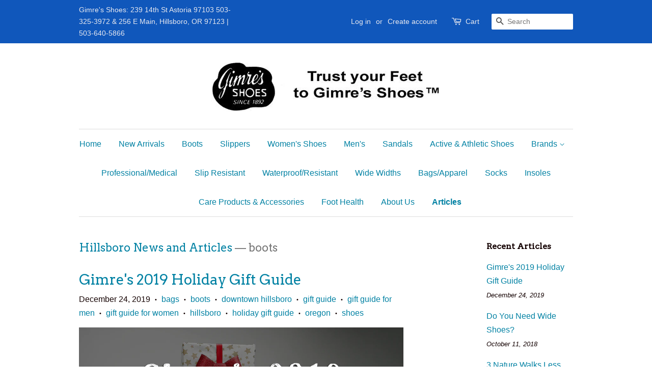

--- FILE ---
content_type: text/html; charset=utf-8
request_url: https://www.gimresshoes.com/blogs/hillsboro-news-and-articles/tagged/boots
body_size: 13622
content:
<!doctype html>
<!--[if lt IE 7]><html class="no-js lt-ie9 lt-ie8 lt-ie7" lang="en"> <![endif]-->
<!--[if IE 7]><html class="no-js lt-ie9 lt-ie8" lang="en"> <![endif]-->
<!--[if IE 8]><html class="no-js lt-ie9" lang="en"> <![endif]-->
<!--[if IE 9 ]><html class="ie9 no-js"> <![endif]-->
<!--[if (gt IE 9)|!(IE)]><!--> <html class="no-js"> <!--<![endif]-->
<head>

  <!-- Basic page needs ================================================== -->
  <meta charset="utf-8">
  <meta http-equiv="X-UA-Compatible" content="IE=edge,chrome=1">

  

  <!-- Title and description ================================================== -->
  <title>
  Hillsboro News and Articles | Gimre&#39;s Shoes in Downtown Hillsboro &ndash; Tagged &quot;boots&quot; &ndash; Gimres Shoes
  </title>

  
  <meta name="description" content="Discover walks, hikes, entertainment, and other information related to Hillsboro, Oregon. Go walking, hiking, eat, drink, shop and learn about taking care of your feet... and yourself!">
  

  <!-- Social meta ================================================== -->
  

  <meta property="og:type" content="website">
  <meta property="og:title" content="Hillsboro News and Articles | Gimre&#39;s Shoes in Downtown Hillsboro">
  <meta property="og:url" content="https://www.gimresshoes.com/blogs/hillsboro-news-and-articles/tagged/boots">



  <meta property="og:description" content="Discover walks, hikes, entertainment, and other information related to Hillsboro, Oregon. Go walking, hiking, eat, drink, shop and learn about taking care of your feet... and yourself!">


<meta property="og:site_name" content="Gimres Shoes">


  <meta name="twitter:card" content="summary">





  <!-- Helpers ================================================== -->
  <link rel="canonical" href="https://www.gimresshoes.com/blogs/hillsboro-news-and-articles/tagged/boots">
  <meta name="viewport" content="width=device-width,initial-scale=1">
  <meta name="theme-color" content="#0081a3">

  <!-- CSS ================================================== -->
  <link href="//www.gimresshoes.com/cdn/shop/t/2/assets/timber.scss.css?v=113257452711927809401696097528" rel="stylesheet" type="text/css" media="all" />
  <link href="//www.gimresshoes.com/cdn/shop/t/2/assets/theme.scss.css?v=152913120363978396921696097528" rel="stylesheet" type="text/css" media="all" />

  

  
    
    
    <link href="//fonts.googleapis.com/css?family=Arvo:400" rel="stylesheet" type="text/css" media="all" />
  



  
  <script>
    window.theme = window.theme || {};
    
    var theme = {
      strings: {
        zoomClose: "Close (Esc)",
        zoomPrev: "Previous (Left arrow key)",
        zoomNext: "Next (Right arrow key)"
      },
      settings: {
        // Adding some settings to allow the editor to update correctly when they are changed
        themeBgImage: false,
        customBgImage: '',
        enableWideLayout: false,
        typeAccentTransform: false,
        typeAccentSpacing: false,
        baseFontSize: '16px',
        headerBaseFontSize: '32px',
        accentFontSize: '16px'
      },
      moneyFormat: "${{amount}}"
    }
  </script>

  <!-- Header hook for plugins ================================================== -->
  <script>window.performance && window.performance.mark && window.performance.mark('shopify.content_for_header.start');</script><meta id="shopify-digital-wallet" name="shopify-digital-wallet" content="/16090245/digital_wallets/dialog">
<meta name="shopify-checkout-api-token" content="9a23d8a3d82dea42f5763e789abfe9ee">
<meta id="in-context-paypal-metadata" data-shop-id="16090245" data-venmo-supported="true" data-environment="production" data-locale="en_US" data-paypal-v4="true" data-currency="USD">
<link rel="alternate" type="application/atom+xml" title="Feed" href="/blogs/hillsboro-news-and-articles/tagged/boots.atom" />
<script async="async" src="/checkouts/internal/preloads.js?locale=en-US"></script>
<script id="shopify-features" type="application/json">{"accessToken":"9a23d8a3d82dea42f5763e789abfe9ee","betas":["rich-media-storefront-analytics"],"domain":"www.gimresshoes.com","predictiveSearch":true,"shopId":16090245,"locale":"en"}</script>
<script>var Shopify = Shopify || {};
Shopify.shop = "gimres-shoes.myshopify.com";
Shopify.locale = "en";
Shopify.currency = {"active":"USD","rate":"1.0"};
Shopify.country = "US";
Shopify.theme = {"name":"minimal","id":133347395,"schema_name":"Minimal","schema_version":"1.0","theme_store_id":380,"role":"main"};
Shopify.theme.handle = "null";
Shopify.theme.style = {"id":null,"handle":null};
Shopify.cdnHost = "www.gimresshoes.com/cdn";
Shopify.routes = Shopify.routes || {};
Shopify.routes.root = "/";</script>
<script type="module">!function(o){(o.Shopify=o.Shopify||{}).modules=!0}(window);</script>
<script>!function(o){function n(){var o=[];function n(){o.push(Array.prototype.slice.apply(arguments))}return n.q=o,n}var t=o.Shopify=o.Shopify||{};t.loadFeatures=n(),t.autoloadFeatures=n()}(window);</script>
<script id="shop-js-analytics" type="application/json">{"pageType":"blog"}</script>
<script defer="defer" async type="module" src="//www.gimresshoes.com/cdn/shopifycloud/shop-js/modules/v2/client.init-shop-cart-sync_BdyHc3Nr.en.esm.js"></script>
<script defer="defer" async type="module" src="//www.gimresshoes.com/cdn/shopifycloud/shop-js/modules/v2/chunk.common_Daul8nwZ.esm.js"></script>
<script type="module">
  await import("//www.gimresshoes.com/cdn/shopifycloud/shop-js/modules/v2/client.init-shop-cart-sync_BdyHc3Nr.en.esm.js");
await import("//www.gimresshoes.com/cdn/shopifycloud/shop-js/modules/v2/chunk.common_Daul8nwZ.esm.js");

  window.Shopify.SignInWithShop?.initShopCartSync?.({"fedCMEnabled":true,"windoidEnabled":true});

</script>
<script id="__st">var __st={"a":16090245,"offset":-28800,"reqid":"c980fd72-fcbc-4acd-a074-3e6b3566cdb5-1768954013","pageurl":"www.gimresshoes.com\/blogs\/hillsboro-news-and-articles\/tagged\/boots","s":"blogs-74858371","u":"973f85f4e829","p":"blog","rtyp":"blog","rid":74858371};</script>
<script>window.ShopifyPaypalV4VisibilityTracking = true;</script>
<script id="captcha-bootstrap">!function(){'use strict';const t='contact',e='account',n='new_comment',o=[[t,t],['blogs',n],['comments',n],[t,'customer']],c=[[e,'customer_login'],[e,'guest_login'],[e,'recover_customer_password'],[e,'create_customer']],r=t=>t.map((([t,e])=>`form[action*='/${t}']:not([data-nocaptcha='true']) input[name='form_type'][value='${e}']`)).join(','),a=t=>()=>t?[...document.querySelectorAll(t)].map((t=>t.form)):[];function s(){const t=[...o],e=r(t);return a(e)}const i='password',u='form_key',d=['recaptcha-v3-token','g-recaptcha-response','h-captcha-response',i],f=()=>{try{return window.sessionStorage}catch{return}},m='__shopify_v',_=t=>t.elements[u];function p(t,e,n=!1){try{const o=window.sessionStorage,c=JSON.parse(o.getItem(e)),{data:r}=function(t){const{data:e,action:n}=t;return t[m]||n?{data:e,action:n}:{data:t,action:n}}(c);for(const[e,n]of Object.entries(r))t.elements[e]&&(t.elements[e].value=n);n&&o.removeItem(e)}catch(o){console.error('form repopulation failed',{error:o})}}const l='form_type',E='cptcha';function T(t){t.dataset[E]=!0}const w=window,h=w.document,L='Shopify',v='ce_forms',y='captcha';let A=!1;((t,e)=>{const n=(g='f06e6c50-85a8-45c8-87d0-21a2b65856fe',I='https://cdn.shopify.com/shopifycloud/storefront-forms-hcaptcha/ce_storefront_forms_captcha_hcaptcha.v1.5.2.iife.js',D={infoText:'Protected by hCaptcha',privacyText:'Privacy',termsText:'Terms'},(t,e,n)=>{const o=w[L][v],c=o.bindForm;if(c)return c(t,g,e,D).then(n);var r;o.q.push([[t,g,e,D],n]),r=I,A||(h.body.append(Object.assign(h.createElement('script'),{id:'captcha-provider',async:!0,src:r})),A=!0)});var g,I,D;w[L]=w[L]||{},w[L][v]=w[L][v]||{},w[L][v].q=[],w[L][y]=w[L][y]||{},w[L][y].protect=function(t,e){n(t,void 0,e),T(t)},Object.freeze(w[L][y]),function(t,e,n,w,h,L){const[v,y,A,g]=function(t,e,n){const i=e?o:[],u=t?c:[],d=[...i,...u],f=r(d),m=r(i),_=r(d.filter((([t,e])=>n.includes(e))));return[a(f),a(m),a(_),s()]}(w,h,L),I=t=>{const e=t.target;return e instanceof HTMLFormElement?e:e&&e.form},D=t=>v().includes(t);t.addEventListener('submit',(t=>{const e=I(t);if(!e)return;const n=D(e)&&!e.dataset.hcaptchaBound&&!e.dataset.recaptchaBound,o=_(e),c=g().includes(e)&&(!o||!o.value);(n||c)&&t.preventDefault(),c&&!n&&(function(t){try{if(!f())return;!function(t){const e=f();if(!e)return;const n=_(t);if(!n)return;const o=n.value;o&&e.removeItem(o)}(t);const e=Array.from(Array(32),(()=>Math.random().toString(36)[2])).join('');!function(t,e){_(t)||t.append(Object.assign(document.createElement('input'),{type:'hidden',name:u})),t.elements[u].value=e}(t,e),function(t,e){const n=f();if(!n)return;const o=[...t.querySelectorAll(`input[type='${i}']`)].map((({name:t})=>t)),c=[...d,...o],r={};for(const[a,s]of new FormData(t).entries())c.includes(a)||(r[a]=s);n.setItem(e,JSON.stringify({[m]:1,action:t.action,data:r}))}(t,e)}catch(e){console.error('failed to persist form',e)}}(e),e.submit())}));const S=(t,e)=>{t&&!t.dataset[E]&&(n(t,e.some((e=>e===t))),T(t))};for(const o of['focusin','change'])t.addEventListener(o,(t=>{const e=I(t);D(e)&&S(e,y())}));const B=e.get('form_key'),M=e.get(l),P=B&&M;t.addEventListener('DOMContentLoaded',(()=>{const t=y();if(P)for(const e of t)e.elements[l].value===M&&p(e,B);[...new Set([...A(),...v().filter((t=>'true'===t.dataset.shopifyCaptcha))])].forEach((e=>S(e,t)))}))}(h,new URLSearchParams(w.location.search),n,t,e,['guest_login'])})(!0,!0)}();</script>
<script integrity="sha256-4kQ18oKyAcykRKYeNunJcIwy7WH5gtpwJnB7kiuLZ1E=" data-source-attribution="shopify.loadfeatures" defer="defer" src="//www.gimresshoes.com/cdn/shopifycloud/storefront/assets/storefront/load_feature-a0a9edcb.js" crossorigin="anonymous"></script>
<script data-source-attribution="shopify.dynamic_checkout.dynamic.init">var Shopify=Shopify||{};Shopify.PaymentButton=Shopify.PaymentButton||{isStorefrontPortableWallets:!0,init:function(){window.Shopify.PaymentButton.init=function(){};var t=document.createElement("script");t.src="https://www.gimresshoes.com/cdn/shopifycloud/portable-wallets/latest/portable-wallets.en.js",t.type="module",document.head.appendChild(t)}};
</script>
<script data-source-attribution="shopify.dynamic_checkout.buyer_consent">
  function portableWalletsHideBuyerConsent(e){var t=document.getElementById("shopify-buyer-consent"),n=document.getElementById("shopify-subscription-policy-button");t&&n&&(t.classList.add("hidden"),t.setAttribute("aria-hidden","true"),n.removeEventListener("click",e))}function portableWalletsShowBuyerConsent(e){var t=document.getElementById("shopify-buyer-consent"),n=document.getElementById("shopify-subscription-policy-button");t&&n&&(t.classList.remove("hidden"),t.removeAttribute("aria-hidden"),n.addEventListener("click",e))}window.Shopify?.PaymentButton&&(window.Shopify.PaymentButton.hideBuyerConsent=portableWalletsHideBuyerConsent,window.Shopify.PaymentButton.showBuyerConsent=portableWalletsShowBuyerConsent);
</script>
<script data-source-attribution="shopify.dynamic_checkout.cart.bootstrap">document.addEventListener("DOMContentLoaded",(function(){function t(){return document.querySelector("shopify-accelerated-checkout-cart, shopify-accelerated-checkout")}if(t())Shopify.PaymentButton.init();else{new MutationObserver((function(e,n){t()&&(Shopify.PaymentButton.init(),n.disconnect())})).observe(document.body,{childList:!0,subtree:!0})}}));
</script>
<link id="shopify-accelerated-checkout-styles" rel="stylesheet" media="screen" href="https://www.gimresshoes.com/cdn/shopifycloud/portable-wallets/latest/accelerated-checkout-backwards-compat.css" crossorigin="anonymous">
<style id="shopify-accelerated-checkout-cart">
        #shopify-buyer-consent {
  margin-top: 1em;
  display: inline-block;
  width: 100%;
}

#shopify-buyer-consent.hidden {
  display: none;
}

#shopify-subscription-policy-button {
  background: none;
  border: none;
  padding: 0;
  text-decoration: underline;
  font-size: inherit;
  cursor: pointer;
}

#shopify-subscription-policy-button::before {
  box-shadow: none;
}

      </style>

<script>window.performance && window.performance.mark && window.performance.mark('shopify.content_for_header.end');</script>

  

<!--[if lt IE 9]>
<script src="//cdnjs.cloudflare.com/ajax/libs/html5shiv/3.7.2/html5shiv.min.js" type="text/javascript"></script>
<link href="//www.gimresshoes.com/cdn/shop/t/2/assets/respond-proxy.html" id="respond-proxy" rel="respond-proxy" />
<link href="//www.gimresshoes.com/search?q=9d03470e263136c327107e9ce85b871d" id="respond-redirect" rel="respond-redirect" />
<script src="//www.gimresshoes.com/search?q=9d03470e263136c327107e9ce85b871d" type="text/javascript"></script>
<![endif]-->


  <script src="//ajax.googleapis.com/ajax/libs/jquery/2.2.3/jquery.min.js" type="text/javascript"></script>

  
  

<meta property="og:image" content="https://cdn.shopify.com/s/files/1/1609/0245/files/home.jpg?height=628&pad_color=ffffff&v=1613153929&width=1200" />
<meta property="og:image:secure_url" content="https://cdn.shopify.com/s/files/1/1609/0245/files/home.jpg?height=628&pad_color=ffffff&v=1613153929&width=1200" />
<meta property="og:image:width" content="1200" />
<meta property="og:image:height" content="628" />
<link href="https://monorail-edge.shopifysvc.com" rel="dns-prefetch">
<script>(function(){if ("sendBeacon" in navigator && "performance" in window) {try {var session_token_from_headers = performance.getEntriesByType('navigation')[0].serverTiming.find(x => x.name == '_s').description;} catch {var session_token_from_headers = undefined;}var session_cookie_matches = document.cookie.match(/_shopify_s=([^;]*)/);var session_token_from_cookie = session_cookie_matches && session_cookie_matches.length === 2 ? session_cookie_matches[1] : "";var session_token = session_token_from_headers || session_token_from_cookie || "";function handle_abandonment_event(e) {var entries = performance.getEntries().filter(function(entry) {return /monorail-edge.shopifysvc.com/.test(entry.name);});if (!window.abandonment_tracked && entries.length === 0) {window.abandonment_tracked = true;var currentMs = Date.now();var navigation_start = performance.timing.navigationStart;var payload = {shop_id: 16090245,url: window.location.href,navigation_start,duration: currentMs - navigation_start,session_token,page_type: "blog"};window.navigator.sendBeacon("https://monorail-edge.shopifysvc.com/v1/produce", JSON.stringify({schema_id: "online_store_buyer_site_abandonment/1.1",payload: payload,metadata: {event_created_at_ms: currentMs,event_sent_at_ms: currentMs}}));}}window.addEventListener('pagehide', handle_abandonment_event);}}());</script>
<script id="web-pixels-manager-setup">(function e(e,d,r,n,o){if(void 0===o&&(o={}),!Boolean(null===(a=null===(i=window.Shopify)||void 0===i?void 0:i.analytics)||void 0===a?void 0:a.replayQueue)){var i,a;window.Shopify=window.Shopify||{};var t=window.Shopify;t.analytics=t.analytics||{};var s=t.analytics;s.replayQueue=[],s.publish=function(e,d,r){return s.replayQueue.push([e,d,r]),!0};try{self.performance.mark("wpm:start")}catch(e){}var l=function(){var e={modern:/Edge?\/(1{2}[4-9]|1[2-9]\d|[2-9]\d{2}|\d{4,})\.\d+(\.\d+|)|Firefox\/(1{2}[4-9]|1[2-9]\d|[2-9]\d{2}|\d{4,})\.\d+(\.\d+|)|Chrom(ium|e)\/(9{2}|\d{3,})\.\d+(\.\d+|)|(Maci|X1{2}).+ Version\/(15\.\d+|(1[6-9]|[2-9]\d|\d{3,})\.\d+)([,.]\d+|)( \(\w+\)|)( Mobile\/\w+|) Safari\/|Chrome.+OPR\/(9{2}|\d{3,})\.\d+\.\d+|(CPU[ +]OS|iPhone[ +]OS|CPU[ +]iPhone|CPU IPhone OS|CPU iPad OS)[ +]+(15[._]\d+|(1[6-9]|[2-9]\d|\d{3,})[._]\d+)([._]\d+|)|Android:?[ /-](13[3-9]|1[4-9]\d|[2-9]\d{2}|\d{4,})(\.\d+|)(\.\d+|)|Android.+Firefox\/(13[5-9]|1[4-9]\d|[2-9]\d{2}|\d{4,})\.\d+(\.\d+|)|Android.+Chrom(ium|e)\/(13[3-9]|1[4-9]\d|[2-9]\d{2}|\d{4,})\.\d+(\.\d+|)|SamsungBrowser\/([2-9]\d|\d{3,})\.\d+/,legacy:/Edge?\/(1[6-9]|[2-9]\d|\d{3,})\.\d+(\.\d+|)|Firefox\/(5[4-9]|[6-9]\d|\d{3,})\.\d+(\.\d+|)|Chrom(ium|e)\/(5[1-9]|[6-9]\d|\d{3,})\.\d+(\.\d+|)([\d.]+$|.*Safari\/(?![\d.]+ Edge\/[\d.]+$))|(Maci|X1{2}).+ Version\/(10\.\d+|(1[1-9]|[2-9]\d|\d{3,})\.\d+)([,.]\d+|)( \(\w+\)|)( Mobile\/\w+|) Safari\/|Chrome.+OPR\/(3[89]|[4-9]\d|\d{3,})\.\d+\.\d+|(CPU[ +]OS|iPhone[ +]OS|CPU[ +]iPhone|CPU IPhone OS|CPU iPad OS)[ +]+(10[._]\d+|(1[1-9]|[2-9]\d|\d{3,})[._]\d+)([._]\d+|)|Android:?[ /-](13[3-9]|1[4-9]\d|[2-9]\d{2}|\d{4,})(\.\d+|)(\.\d+|)|Mobile Safari.+OPR\/([89]\d|\d{3,})\.\d+\.\d+|Android.+Firefox\/(13[5-9]|1[4-9]\d|[2-9]\d{2}|\d{4,})\.\d+(\.\d+|)|Android.+Chrom(ium|e)\/(13[3-9]|1[4-9]\d|[2-9]\d{2}|\d{4,})\.\d+(\.\d+|)|Android.+(UC? ?Browser|UCWEB|U3)[ /]?(15\.([5-9]|\d{2,})|(1[6-9]|[2-9]\d|\d{3,})\.\d+)\.\d+|SamsungBrowser\/(5\.\d+|([6-9]|\d{2,})\.\d+)|Android.+MQ{2}Browser\/(14(\.(9|\d{2,})|)|(1[5-9]|[2-9]\d|\d{3,})(\.\d+|))(\.\d+|)|K[Aa][Ii]OS\/(3\.\d+|([4-9]|\d{2,})\.\d+)(\.\d+|)/},d=e.modern,r=e.legacy,n=navigator.userAgent;return n.match(d)?"modern":n.match(r)?"legacy":"unknown"}(),u="modern"===l?"modern":"legacy",c=(null!=n?n:{modern:"",legacy:""})[u],f=function(e){return[e.baseUrl,"/wpm","/b",e.hashVersion,"modern"===e.buildTarget?"m":"l",".js"].join("")}({baseUrl:d,hashVersion:r,buildTarget:u}),m=function(e){var d=e.version,r=e.bundleTarget,n=e.surface,o=e.pageUrl,i=e.monorailEndpoint;return{emit:function(e){var a=e.status,t=e.errorMsg,s=(new Date).getTime(),l=JSON.stringify({metadata:{event_sent_at_ms:s},events:[{schema_id:"web_pixels_manager_load/3.1",payload:{version:d,bundle_target:r,page_url:o,status:a,surface:n,error_msg:t},metadata:{event_created_at_ms:s}}]});if(!i)return console&&console.warn&&console.warn("[Web Pixels Manager] No Monorail endpoint provided, skipping logging."),!1;try{return self.navigator.sendBeacon.bind(self.navigator)(i,l)}catch(e){}var u=new XMLHttpRequest;try{return u.open("POST",i,!0),u.setRequestHeader("Content-Type","text/plain"),u.send(l),!0}catch(e){return console&&console.warn&&console.warn("[Web Pixels Manager] Got an unhandled error while logging to Monorail."),!1}}}}({version:r,bundleTarget:l,surface:e.surface,pageUrl:self.location.href,monorailEndpoint:e.monorailEndpoint});try{o.browserTarget=l,function(e){var d=e.src,r=e.async,n=void 0===r||r,o=e.onload,i=e.onerror,a=e.sri,t=e.scriptDataAttributes,s=void 0===t?{}:t,l=document.createElement("script"),u=document.querySelector("head"),c=document.querySelector("body");if(l.async=n,l.src=d,a&&(l.integrity=a,l.crossOrigin="anonymous"),s)for(var f in s)if(Object.prototype.hasOwnProperty.call(s,f))try{l.dataset[f]=s[f]}catch(e){}if(o&&l.addEventListener("load",o),i&&l.addEventListener("error",i),u)u.appendChild(l);else{if(!c)throw new Error("Did not find a head or body element to append the script");c.appendChild(l)}}({src:f,async:!0,onload:function(){if(!function(){var e,d;return Boolean(null===(d=null===(e=window.Shopify)||void 0===e?void 0:e.analytics)||void 0===d?void 0:d.initialized)}()){var d=window.webPixelsManager.init(e)||void 0;if(d){var r=window.Shopify.analytics;r.replayQueue.forEach((function(e){var r=e[0],n=e[1],o=e[2];d.publishCustomEvent(r,n,o)})),r.replayQueue=[],r.publish=d.publishCustomEvent,r.visitor=d.visitor,r.initialized=!0}}},onerror:function(){return m.emit({status:"failed",errorMsg:"".concat(f," has failed to load")})},sri:function(e){var d=/^sha384-[A-Za-z0-9+/=]+$/;return"string"==typeof e&&d.test(e)}(c)?c:"",scriptDataAttributes:o}),m.emit({status:"loading"})}catch(e){m.emit({status:"failed",errorMsg:(null==e?void 0:e.message)||"Unknown error"})}}})({shopId: 16090245,storefrontBaseUrl: "https://www.gimresshoes.com",extensionsBaseUrl: "https://extensions.shopifycdn.com/cdn/shopifycloud/web-pixels-manager",monorailEndpoint: "https://monorail-edge.shopifysvc.com/unstable/produce_batch",surface: "storefront-renderer",enabledBetaFlags: ["2dca8a86"],webPixelsConfigList: [{"id":"68288666","eventPayloadVersion":"v1","runtimeContext":"LAX","scriptVersion":"1","type":"CUSTOM","privacyPurposes":["MARKETING"],"name":"Meta pixel (migrated)"},{"id":"95256730","eventPayloadVersion":"v1","runtimeContext":"LAX","scriptVersion":"1","type":"CUSTOM","privacyPurposes":["ANALYTICS"],"name":"Google Analytics tag (migrated)"},{"id":"shopify-app-pixel","configuration":"{}","eventPayloadVersion":"v1","runtimeContext":"STRICT","scriptVersion":"0450","apiClientId":"shopify-pixel","type":"APP","privacyPurposes":["ANALYTICS","MARKETING"]},{"id":"shopify-custom-pixel","eventPayloadVersion":"v1","runtimeContext":"LAX","scriptVersion":"0450","apiClientId":"shopify-pixel","type":"CUSTOM","privacyPurposes":["ANALYTICS","MARKETING"]}],isMerchantRequest: false,initData: {"shop":{"name":"Gimres Shoes","paymentSettings":{"currencyCode":"USD"},"myshopifyDomain":"gimres-shoes.myshopify.com","countryCode":"US","storefrontUrl":"https:\/\/www.gimresshoes.com"},"customer":null,"cart":null,"checkout":null,"productVariants":[],"purchasingCompany":null},},"https://www.gimresshoes.com/cdn","fcfee988w5aeb613cpc8e4bc33m6693e112",{"modern":"","legacy":""},{"shopId":"16090245","storefrontBaseUrl":"https:\/\/www.gimresshoes.com","extensionBaseUrl":"https:\/\/extensions.shopifycdn.com\/cdn\/shopifycloud\/web-pixels-manager","surface":"storefront-renderer","enabledBetaFlags":"[\"2dca8a86\"]","isMerchantRequest":"false","hashVersion":"fcfee988w5aeb613cpc8e4bc33m6693e112","publish":"custom","events":"[[\"page_viewed\",{}]]"});</script><script>
  window.ShopifyAnalytics = window.ShopifyAnalytics || {};
  window.ShopifyAnalytics.meta = window.ShopifyAnalytics.meta || {};
  window.ShopifyAnalytics.meta.currency = 'USD';
  var meta = {"page":{"pageType":"blog","resourceType":"blog","resourceId":74858371,"requestId":"c980fd72-fcbc-4acd-a074-3e6b3566cdb5-1768954013"}};
  for (var attr in meta) {
    window.ShopifyAnalytics.meta[attr] = meta[attr];
  }
</script>
<script class="analytics">
  (function () {
    var customDocumentWrite = function(content) {
      var jquery = null;

      if (window.jQuery) {
        jquery = window.jQuery;
      } else if (window.Checkout && window.Checkout.$) {
        jquery = window.Checkout.$;
      }

      if (jquery) {
        jquery('body').append(content);
      }
    };

    var hasLoggedConversion = function(token) {
      if (token) {
        return document.cookie.indexOf('loggedConversion=' + token) !== -1;
      }
      return false;
    }

    var setCookieIfConversion = function(token) {
      if (token) {
        var twoMonthsFromNow = new Date(Date.now());
        twoMonthsFromNow.setMonth(twoMonthsFromNow.getMonth() + 2);

        document.cookie = 'loggedConversion=' + token + '; expires=' + twoMonthsFromNow;
      }
    }

    var trekkie = window.ShopifyAnalytics.lib = window.trekkie = window.trekkie || [];
    if (trekkie.integrations) {
      return;
    }
    trekkie.methods = [
      'identify',
      'page',
      'ready',
      'track',
      'trackForm',
      'trackLink'
    ];
    trekkie.factory = function(method) {
      return function() {
        var args = Array.prototype.slice.call(arguments);
        args.unshift(method);
        trekkie.push(args);
        return trekkie;
      };
    };
    for (var i = 0; i < trekkie.methods.length; i++) {
      var key = trekkie.methods[i];
      trekkie[key] = trekkie.factory(key);
    }
    trekkie.load = function(config) {
      trekkie.config = config || {};
      trekkie.config.initialDocumentCookie = document.cookie;
      var first = document.getElementsByTagName('script')[0];
      var script = document.createElement('script');
      script.type = 'text/javascript';
      script.onerror = function(e) {
        var scriptFallback = document.createElement('script');
        scriptFallback.type = 'text/javascript';
        scriptFallback.onerror = function(error) {
                var Monorail = {
      produce: function produce(monorailDomain, schemaId, payload) {
        var currentMs = new Date().getTime();
        var event = {
          schema_id: schemaId,
          payload: payload,
          metadata: {
            event_created_at_ms: currentMs,
            event_sent_at_ms: currentMs
          }
        };
        return Monorail.sendRequest("https://" + monorailDomain + "/v1/produce", JSON.stringify(event));
      },
      sendRequest: function sendRequest(endpointUrl, payload) {
        // Try the sendBeacon API
        if (window && window.navigator && typeof window.navigator.sendBeacon === 'function' && typeof window.Blob === 'function' && !Monorail.isIos12()) {
          var blobData = new window.Blob([payload], {
            type: 'text/plain'
          });

          if (window.navigator.sendBeacon(endpointUrl, blobData)) {
            return true;
          } // sendBeacon was not successful

        } // XHR beacon

        var xhr = new XMLHttpRequest();

        try {
          xhr.open('POST', endpointUrl);
          xhr.setRequestHeader('Content-Type', 'text/plain');
          xhr.send(payload);
        } catch (e) {
          console.log(e);
        }

        return false;
      },
      isIos12: function isIos12() {
        return window.navigator.userAgent.lastIndexOf('iPhone; CPU iPhone OS 12_') !== -1 || window.navigator.userAgent.lastIndexOf('iPad; CPU OS 12_') !== -1;
      }
    };
    Monorail.produce('monorail-edge.shopifysvc.com',
      'trekkie_storefront_load_errors/1.1',
      {shop_id: 16090245,
      theme_id: 133347395,
      app_name: "storefront",
      context_url: window.location.href,
      source_url: "//www.gimresshoes.com/cdn/s/trekkie.storefront.cd680fe47e6c39ca5d5df5f0a32d569bc48c0f27.min.js"});

        };
        scriptFallback.async = true;
        scriptFallback.src = '//www.gimresshoes.com/cdn/s/trekkie.storefront.cd680fe47e6c39ca5d5df5f0a32d569bc48c0f27.min.js';
        first.parentNode.insertBefore(scriptFallback, first);
      };
      script.async = true;
      script.src = '//www.gimresshoes.com/cdn/s/trekkie.storefront.cd680fe47e6c39ca5d5df5f0a32d569bc48c0f27.min.js';
      first.parentNode.insertBefore(script, first);
    };
    trekkie.load(
      {"Trekkie":{"appName":"storefront","development":false,"defaultAttributes":{"shopId":16090245,"isMerchantRequest":null,"themeId":133347395,"themeCityHash":"8083852532714287219","contentLanguage":"en","currency":"USD","eventMetadataId":"08ace5f7-d295-4114-a2b1-1233a73cf89b"},"isServerSideCookieWritingEnabled":true,"monorailRegion":"shop_domain","enabledBetaFlags":["65f19447"]},"Session Attribution":{},"S2S":{"facebookCapiEnabled":false,"source":"trekkie-storefront-renderer","apiClientId":580111}}
    );

    var loaded = false;
    trekkie.ready(function() {
      if (loaded) return;
      loaded = true;

      window.ShopifyAnalytics.lib = window.trekkie;

      var originalDocumentWrite = document.write;
      document.write = customDocumentWrite;
      try { window.ShopifyAnalytics.merchantGoogleAnalytics.call(this); } catch(error) {};
      document.write = originalDocumentWrite;

      window.ShopifyAnalytics.lib.page(null,{"pageType":"blog","resourceType":"blog","resourceId":74858371,"requestId":"c980fd72-fcbc-4acd-a074-3e6b3566cdb5-1768954013","shopifyEmitted":true});

      var match = window.location.pathname.match(/checkouts\/(.+)\/(thank_you|post_purchase)/)
      var token = match? match[1]: undefined;
      if (!hasLoggedConversion(token)) {
        setCookieIfConversion(token);
        
      }
    });


        var eventsListenerScript = document.createElement('script');
        eventsListenerScript.async = true;
        eventsListenerScript.src = "//www.gimresshoes.com/cdn/shopifycloud/storefront/assets/shop_events_listener-3da45d37.js";
        document.getElementsByTagName('head')[0].appendChild(eventsListenerScript);

})();</script>
  <script>
  if (!window.ga || (window.ga && typeof window.ga !== 'function')) {
    window.ga = function ga() {
      (window.ga.q = window.ga.q || []).push(arguments);
      if (window.Shopify && window.Shopify.analytics && typeof window.Shopify.analytics.publish === 'function') {
        window.Shopify.analytics.publish("ga_stub_called", {}, {sendTo: "google_osp_migration"});
      }
      console.error("Shopify's Google Analytics stub called with:", Array.from(arguments), "\nSee https://help.shopify.com/manual/promoting-marketing/pixels/pixel-migration#google for more information.");
    };
    if (window.Shopify && window.Shopify.analytics && typeof window.Shopify.analytics.publish === 'function') {
      window.Shopify.analytics.publish("ga_stub_initialized", {}, {sendTo: "google_osp_migration"});
    }
  }
</script>
<script
  defer
  src="https://www.gimresshoes.com/cdn/shopifycloud/perf-kit/shopify-perf-kit-3.0.4.min.js"
  data-application="storefront-renderer"
  data-shop-id="16090245"
  data-render-region="gcp-us-central1"
  data-page-type="blog"
  data-theme-instance-id="133347395"
  data-theme-name="Minimal"
  data-theme-version="1.0"
  data-monorail-region="shop_domain"
  data-resource-timing-sampling-rate="10"
  data-shs="true"
  data-shs-beacon="true"
  data-shs-export-with-fetch="true"
  data-shs-logs-sample-rate="1"
  data-shs-beacon-endpoint="https://www.gimresshoes.com/api/collect"
></script>
</head>

<body id="hillsboro-news-and-articles-gimre-39-s-shoes-in-downtown-hillsboro" class="template-blog" >

  <div id="shopify-section-header" class="shopify-section"><style>
  .site-header__logo {
    a {
      max-width: 1000px;
    }
  }

  /*================= If logo is above navigation ================== */
  
    .site-nav {
      
        border-top: 1px solid #dddddd;
        border-bottom: 1px solid #dddddd;
      
      margin-top: 30px;
    }
  

  /*============ If logo is on the same line as navigation ============ */
  


  
</style>

<div data-section-id="header" data-section-type="header-section">
  <div class="header-bar">
    <div class="wrapper medium-down--hide">
      <div class="post-large--display-table">

        
          <div class="header-bar__left post-large--display-table-cell">

            

            

            
              <div class="header-bar__module header-bar__message">
                Gimre's Shoes: 239 14th St Astoria  97103 503-325-3972 & 256 E Main, Hillsboro, OR 97123 | 503-640-5866
              </div>
            

          </div>
        

        <div class="header-bar__right post-large--display-table-cell">

          
            <ul class="header-bar__module header-bar__module--list">
              
                <li>
                  <a href="https://shopify.com/16090245/account?locale=en&amp;region_country=US" id="customer_login_link">Log in</a>
                </li>
                <li>or</li>
                <li>
                  <a href="https://shopify.com/16090245/account?locale=en" id="customer_register_link">Create account</a>
                </li>
              
            </ul>
          

          <div class="header-bar__module">
            <span class="header-bar__sep" aria-hidden="true"></span>
            <a href="/cart" class="cart-page-link">
              <span class="icon icon-cart header-bar__cart-icon" aria-hidden="true"></span>
            </a>
          </div>

          <div class="header-bar__module">
            <a href="/cart" class="cart-page-link">
              Cart
              <span class="cart-count header-bar__cart-count hidden-count">0</span>
            </a>
          </div>

          
            
              <div class="header-bar__module header-bar__search">
                


  <form action="/search" method="get" class="header-bar__search-form clearfix" role="search">
    
    <button type="submit" class="btn icon-fallback-text header-bar__search-submit">
      <span class="icon icon-search" aria-hidden="true"></span>
      <span class="fallback-text">Search</span>
    </button>
    <input type="search" name="q" value="" aria-label="Search" class="header-bar__search-input" placeholder="Search">
  </form>


              </div>
            
          

        </div>
      </div>
    </div>
    <div class="wrapper post-large--hide">
      <button type="button" class="mobile-nav-trigger" id="MobileNavTrigger" data-menu-state="close">
        <span class="icon icon-hamburger" aria-hidden="true"></span>
        Menu
      </button>
      <a href="/cart" class="cart-page-link mobile-cart-page-link">
        <span class="icon icon-cart header-bar__cart-icon" aria-hidden="true"></span>
        Cart <span class="cart-count hidden-count">0</span>
      </a>
    </div>
    <ul id="MobileNav" class="mobile-nav post-large--hide">
  
  
  
  <li class="mobile-nav__link" aria-haspopup="true">
    
      <a href="/" class="mobile-nav">
        Home
      </a>
    
  </li>
  
  
  <li class="mobile-nav__link" aria-haspopup="true">
    
      <a href="/collections/fall-2028" class="mobile-nav">
        New Arrivals 
      </a>
    
  </li>
  
  
  <li class="mobile-nav__link" aria-haspopup="true">
    
      <a href="/collections/fall-2019-boots" class="mobile-nav">
        Boots
      </a>
    
  </li>
  
  
  <li class="mobile-nav__link" aria-haspopup="true">
    
      <a href="/collections/slippers-1" class="mobile-nav">
        Slippers
      </a>
    
  </li>
  
  
  <li class="mobile-nav__link" aria-haspopup="true">
    
      <a href="/collections/womens-shoes" class="mobile-nav">
        Women's Shoes
      </a>
    
  </li>
  
  
  <li class="mobile-nav__link" aria-haspopup="true">
    
      <a href="/collections/mens-shoes" class="mobile-nav">
        Men's
      </a>
    
  </li>
  
  
  <li class="mobile-nav__link" aria-haspopup="true">
    
      <a href="/collections/womens-sandals" class="mobile-nav">
        Sandals
      </a>
    
  </li>
  
  
  <li class="mobile-nav__link" aria-haspopup="true">
    
      <a href="/collections/active-athletic-walking-running-shoes" class="mobile-nav">
        Active & Athletic Shoes
      </a>
    
  </li>
  
  
  <li class="mobile-nav__link" aria-haspopup="true">
    
      <a href="/pages/brands" class="mobile-nav__sublist-trigger">
        Brands
        <span class="icon-fallback-text mobile-nav__sublist-expand">
  <span class="icon icon-plus" aria-hidden="true"></span>
  <span class="fallback-text">+</span>
</span>
<span class="icon-fallback-text mobile-nav__sublist-contract">
  <span class="icon icon-minus" aria-hidden="true"></span>
  <span class="fallback-text">-</span>
</span>

      </a>
      <ul class="mobile-nav__sublist">  
        
          <li class="mobile-nav__sublist-link">
            <a href="/collections/aetrex">Aetrex</a>
          </li>
        
          <li class="mobile-nav__sublist-link">
            <a href="/collections/alegria">Alegria</a>
          </li>
        
          <li class="mobile-nav__sublist-link">
            <a href="/collections/bearpaw">Bearpaw</a>
          </li>
        
          <li class="mobile-nav__sublist-link">
            <a href="/collections/bionica">Bionica</a>
          </li>
        
          <li class="mobile-nav__sublist-link">
            <a href="/collections/birkenstock-1">Birkenstock</a>
          </li>
        
          <li class="mobile-nav__sublist-link">
            <a href="/collections/blundstone">Blundstone</a>
          </li>
        
          <li class="mobile-nav__sublist-link">
            <a href="/collections/bogs">Bogs</a>
          </li>
        
          <li class="mobile-nav__sublist-link">
            <a href="/collections/born-1">Born</a>
          </li>
        
          <li class="mobile-nav__sublist-link">
            <a href="/collections/brooks">Brooks</a>
          </li>
        
          <li class="mobile-nav__sublist-link">
            <a href="/collections/chaco">Chaco</a>
          </li>
        
          <li class="mobile-nav__sublist-link">
            <a href="/collections/clarks">Clarks</a>
          </li>
        
          <li class="mobile-nav__sublist-link">
            <a href="/collections/comfortiva">Comfortiva</a>
          </li>
        
          <li class="mobile-nav__sublist-link">
            <a href="/collections/dansko-1">Dansko</a>
          </li>
        
          <li class="mobile-nav__sublist-link">
            <a href="/collections/haflinger">Haflinger</a>
          </li>
        
          <li class="mobile-nav__sublist-link">
            <a href="/collections/haiku-1">Haiku</a>
          </li>
        
          <li class="mobile-nav__sublist-link">
            <a href="/collections/halso">Halsa</a>
          </li>
        
          <li class="mobile-nav__sublist-link">
            <a href="/collections/hoka">Hoka</a>
          </li>
        
          <li class="mobile-nav__sublist-link">
            <a href="/collections/josef-seibel">Josef Seibel</a>
          </li>
        
          <li class="mobile-nav__sublist-link">
            <a href="/collections/keaan">Keaan</a>
          </li>
        
          <li class="mobile-nav__sublist-link">
            <a href="/collections/keen-1">Keen</a>
          </li>
        
          <li class="mobile-nav__sublist-link">
            <a href="/collections/kizik">Kizik</a>
          </li>
        
          <li class="mobile-nav__sublist-link">
            <a href="https://www.gimresshoes.com/collections/Kneed">Kneed</a>
          </li>
        
          <li class="mobile-nav__sublist-link">
            <a href="/collections/merrell">Merrell</a>
          </li>
        
          <li class="mobile-nav__sublist-link">
            <a href="/collections/new-balance">New Balance</a>
          </li>
        
          <li class="mobile-nav__sublist-link">
            <a href="/collections/old-friends">Old Friend</a>
          </li>
        
          <li class="mobile-nav__sublist-link">
            <a href="/collections/olukai">Olukai</a>
          </li>
        
          <li class="mobile-nav__sublist-link">
            <a href="/collections/os1st">OS1st</a>
          </li>
        
          <li class="mobile-nav__sublist-link">
            <a href="/collections/pistil">Pistil</a>
          </li>
        
          <li class="mobile-nav__sublist-link">
            <a href="/collections/propet">Propet</a>
          </li>
        
          <li class="mobile-nav__sublist-link">
            <a href="/collections/redback">Redback</a>
          </li>
        
          <li class="mobile-nav__sublist-link">
            <a href="/collections/revere-1">Revere</a>
          </li>
        
          <li class="mobile-nav__sublist-link">
            <a href="/collections/rockport">Rockport</a>
          </li>
        
          <li class="mobile-nav__sublist-link">
            <a href="/collections/romika">Romika</a>
          </li>
        
          <li class="mobile-nav__sublist-link">
            <a href="/collections/salt-water-sandals">Salt Water Sandals</a>
          </li>
        
          <li class="mobile-nav__sublist-link">
            <a href="/collections/sas">SAS</a>
          </li>
        
          <li class="mobile-nav__sublist-link">
            <a href="/collections/socksmith">Socksmith</a>
          </li>
        
          <li class="mobile-nav__sublist-link">
            <a href="/collections/softt">Softt</a>
          </li>
        
          <li class="mobile-nav__sublist-link">
            <a href="/collections/sorel">Sorel</a>
          </li>
        
          <li class="mobile-nav__sublist-link">
            <a href="/collections/spibelt">SPIbelt</a>
          </li>
        
          <li class="mobile-nav__sublist-link">
            <a href="/collections/spenco">Spenco</a>
          </li>
        
          <li class="mobile-nav__sublist-link">
            <a href="/collections/superfeet">Superfeet</a>
          </li>
        
          <li class="mobile-nav__sublist-link">
            <a href="/collections/taos">Taos</a>
          </li>
        
          <li class="mobile-nav__sublist-link">
            <a href="/collections/teva">Teva</a>
          </li>
        
          <li class="mobile-nav__sublist-link">
            <a href="/collections/ugg-2">UGG</a>
          </li>
        
      </ul>
    
  </li>
  
  
  <li class="mobile-nav__link" aria-haspopup="true">
    
      <a href="/collections/professional-medical-shoes" class="mobile-nav">
        Professional/Medical
      </a>
    
  </li>
  
  
  <li class="mobile-nav__link" aria-haspopup="true">
    
      <a href="/collections/slip-resistant" class="mobile-nav">
        Slip Resistant
      </a>
    
  </li>
  
  
  <li class="mobile-nav__link" aria-haspopup="true">
    
      <a href="/collections/waterproof" class="mobile-nav">
        Waterproof/Resistant
      </a>
    
  </li>
  
  
  <li class="mobile-nav__link" aria-haspopup="true">
    
      <a href="/collections/wide-widths" class="mobile-nav">
        Wide Widths
      </a>
    
  </li>
  
  
  <li class="mobile-nav__link" aria-haspopup="true">
    
      <a href="/collections/bags-1" class="mobile-nav">
        Bags/Apparel
      </a>
    
  </li>
  
  
  <li class="mobile-nav__link" aria-haspopup="true">
    
      <a href="/collections/socks" class="mobile-nav">
        Socks
      </a>
    
  </li>
  
  
  <li class="mobile-nav__link" aria-haspopup="true">
    
      <a href="/collections/insoles" class="mobile-nav">
        Insoles
      </a>
    
  </li>
  
  
  <li class="mobile-nav__link" aria-haspopup="true">
    
      <a href="/collections/shoe-care-products-1" class="mobile-nav">
        Care Products & Accessories
      </a>
    
  </li>
  
  
  <li class="mobile-nav__link" aria-haspopup="true">
    
      <a href="/pages/foot-health" class="mobile-nav">
        Foot Health
      </a>
    
  </li>
  
  
  <li class="mobile-nav__link" aria-haspopup="true">
    
      <a href="/pages/about-us" class="mobile-nav">
        About Us
      </a>
    
  </li>
  
  
  <li class="mobile-nav__link" aria-haspopup="true">
    
      <a href="/blogs/hillsboro-news-and-articles" class="mobile-nav">
        Articles
      </a>
    
  </li>
  

  
    
      <li class="mobile-nav__link">
        <a href="https://shopify.com/16090245/account?locale=en&amp;region_country=US" id="customer_login_link">Log in</a>
      </li>
      <li class="mobile-nav__link">
        <a href="https://shopify.com/16090245/account?locale=en" id="customer_register_link">Create account</a>
      </li>
    
  
  
  <li class="mobile-nav__link">
    
      <div class="header-bar__module header-bar__search">
        


  <form action="/search" method="get" class="header-bar__search-form clearfix" role="search">
    
    <button type="submit" class="btn icon-fallback-text header-bar__search-submit">
      <span class="icon icon-search" aria-hidden="true"></span>
      <span class="fallback-text">Search</span>
    </button>
    <input type="search" name="q" value="" aria-label="Search" class="header-bar__search-input" placeholder="Search">
  </form>


      </div>
    
  </li>
  
</ul>

  </div>

  <header class="site-header" role="banner">
    <div class="wrapper">

      

      <div class="grid--full">
        <div class="grid__item">
          
            <div class="h1 site-header__logo" itemscope itemtype="http://schema.org/Organization">
          
            
              
              <a href="/" itemprop="url">
                <img src="//www.gimresshoes.com/cdn/shop/files/home_1000x.jpg?v=1613153929" alt="Gimres Shoes" itemprop="logo">
              </a>
            
          
            </div>
          
          
            <p class="header-message post-large--hide">
              <small>Gimre's Shoes: 239 14th St Astoria  97103 503-325-3972 & 256 E Main, Hillsboro, OR 97123 | 503-640-5866</small>
            </p>
          
        </div>
      </div>
      <div class="grid--full medium-down--hide">
        <div class="grid__item">
          
<ul class="site-nav" role="navigation" id="AccessibleNav">
  
    
    
    
      <li >
        <a href="/" class="site-nav__link">Home</a>
      </li>
    
  
    
    
    
      <li >
        <a href="/collections/fall-2028" class="site-nav__link">New Arrivals </a>
      </li>
    
  
    
    
    
      <li >
        <a href="/collections/fall-2019-boots" class="site-nav__link">Boots</a>
      </li>
    
  
    
    
    
      <li >
        <a href="/collections/slippers-1" class="site-nav__link">Slippers</a>
      </li>
    
  
    
    
    
      <li >
        <a href="/collections/womens-shoes" class="site-nav__link">Women's Shoes</a>
      </li>
    
  
    
    
    
      <li >
        <a href="/collections/mens-shoes" class="site-nav__link">Men's</a>
      </li>
    
  
    
    
    
      <li >
        <a href="/collections/womens-sandals" class="site-nav__link">Sandals</a>
      </li>
    
  
    
    
    
      <li >
        <a href="/collections/active-athletic-walking-running-shoes" class="site-nav__link">Active & Athletic Shoes</a>
      </li>
    
  
    
    
    
      <li class="site-nav--has-dropdown" aria-haspopup="true">
        <a href="/pages/brands" class="site-nav__link">
          Brands
          <span class="icon-fallback-text">
            <span class="icon icon-arrow-down" aria-hidden="true"></span>
          </span>
        </a>
        <ul class="site-nav__dropdown">
          
            <li>
              <a href="/collections/aetrex" class="site-nav__link">Aetrex</a>
            </li>
          
            <li>
              <a href="/collections/alegria" class="site-nav__link">Alegria</a>
            </li>
          
            <li>
              <a href="/collections/bearpaw" class="site-nav__link">Bearpaw</a>
            </li>
          
            <li>
              <a href="/collections/bionica" class="site-nav__link">Bionica</a>
            </li>
          
            <li>
              <a href="/collections/birkenstock-1" class="site-nav__link">Birkenstock</a>
            </li>
          
            <li>
              <a href="/collections/blundstone" class="site-nav__link">Blundstone</a>
            </li>
          
            <li>
              <a href="/collections/bogs" class="site-nav__link">Bogs</a>
            </li>
          
            <li>
              <a href="/collections/born-1" class="site-nav__link">Born</a>
            </li>
          
            <li>
              <a href="/collections/brooks" class="site-nav__link">Brooks</a>
            </li>
          
            <li>
              <a href="/collections/chaco" class="site-nav__link">Chaco</a>
            </li>
          
            <li>
              <a href="/collections/clarks" class="site-nav__link">Clarks</a>
            </li>
          
            <li>
              <a href="/collections/comfortiva" class="site-nav__link">Comfortiva</a>
            </li>
          
            <li>
              <a href="/collections/dansko-1" class="site-nav__link">Dansko</a>
            </li>
          
            <li>
              <a href="/collections/haflinger" class="site-nav__link">Haflinger</a>
            </li>
          
            <li>
              <a href="/collections/haiku-1" class="site-nav__link">Haiku</a>
            </li>
          
            <li>
              <a href="/collections/halso" class="site-nav__link">Halsa</a>
            </li>
          
            <li>
              <a href="/collections/hoka" class="site-nav__link">Hoka</a>
            </li>
          
            <li>
              <a href="/collections/josef-seibel" class="site-nav__link">Josef Seibel</a>
            </li>
          
            <li>
              <a href="/collections/keaan" class="site-nav__link">Keaan</a>
            </li>
          
            <li>
              <a href="/collections/keen-1" class="site-nav__link">Keen</a>
            </li>
          
            <li>
              <a href="/collections/kizik" class="site-nav__link">Kizik</a>
            </li>
          
            <li>
              <a href="https://www.gimresshoes.com/collections/Kneed" class="site-nav__link">Kneed</a>
            </li>
          
            <li>
              <a href="/collections/merrell" class="site-nav__link">Merrell</a>
            </li>
          
            <li>
              <a href="/collections/new-balance" class="site-nav__link">New Balance</a>
            </li>
          
            <li>
              <a href="/collections/old-friends" class="site-nav__link">Old Friend</a>
            </li>
          
            <li>
              <a href="/collections/olukai" class="site-nav__link">Olukai</a>
            </li>
          
            <li>
              <a href="/collections/os1st" class="site-nav__link">OS1st</a>
            </li>
          
            <li>
              <a href="/collections/pistil" class="site-nav__link">Pistil</a>
            </li>
          
            <li>
              <a href="/collections/propet" class="site-nav__link">Propet</a>
            </li>
          
            <li>
              <a href="/collections/redback" class="site-nav__link">Redback</a>
            </li>
          
            <li>
              <a href="/collections/revere-1" class="site-nav__link">Revere</a>
            </li>
          
            <li>
              <a href="/collections/rockport" class="site-nav__link">Rockport</a>
            </li>
          
            <li>
              <a href="/collections/romika" class="site-nav__link">Romika</a>
            </li>
          
            <li>
              <a href="/collections/salt-water-sandals" class="site-nav__link">Salt Water Sandals</a>
            </li>
          
            <li>
              <a href="/collections/sas" class="site-nav__link">SAS</a>
            </li>
          
            <li>
              <a href="/collections/socksmith" class="site-nav__link">Socksmith</a>
            </li>
          
            <li>
              <a href="/collections/softt" class="site-nav__link">Softt</a>
            </li>
          
            <li>
              <a href="/collections/sorel" class="site-nav__link">Sorel</a>
            </li>
          
            <li>
              <a href="/collections/spibelt" class="site-nav__link">SPIbelt</a>
            </li>
          
            <li>
              <a href="/collections/spenco" class="site-nav__link">Spenco</a>
            </li>
          
            <li>
              <a href="/collections/superfeet" class="site-nav__link">Superfeet</a>
            </li>
          
            <li>
              <a href="/collections/taos" class="site-nav__link">Taos</a>
            </li>
          
            <li>
              <a href="/collections/teva" class="site-nav__link">Teva</a>
            </li>
          
            <li>
              <a href="/collections/ugg-2" class="site-nav__link">UGG</a>
            </li>
          
        </ul>
      </li>
    
  
    
    
    
      <li >
        <a href="/collections/professional-medical-shoes" class="site-nav__link">Professional/Medical</a>
      </li>
    
  
    
    
    
      <li >
        <a href="/collections/slip-resistant" class="site-nav__link">Slip Resistant</a>
      </li>
    
  
    
    
    
      <li >
        <a href="/collections/waterproof" class="site-nav__link">Waterproof/Resistant</a>
      </li>
    
  
    
    
    
      <li >
        <a href="/collections/wide-widths" class="site-nav__link">Wide Widths</a>
      </li>
    
  
    
    
    
      <li >
        <a href="/collections/bags-1" class="site-nav__link">Bags/Apparel</a>
      </li>
    
  
    
    
    
      <li >
        <a href="/collections/socks" class="site-nav__link">Socks</a>
      </li>
    
  
    
    
    
      <li >
        <a href="/collections/insoles" class="site-nav__link">Insoles</a>
      </li>
    
  
    
    
    
      <li >
        <a href="/collections/shoe-care-products-1" class="site-nav__link">Care Products & Accessories</a>
      </li>
    
  
    
    
    
      <li >
        <a href="/pages/foot-health" class="site-nav__link">Foot Health</a>
      </li>
    
  
    
    
    
      <li >
        <a href="/pages/about-us" class="site-nav__link">About Us</a>
      </li>
    
  
    
    
    
      <li class="site-nav--active">
        <a href="/blogs/hillsboro-news-and-articles" class="site-nav__link">Articles</a>
      </li>
    
  
</ul>

        </div>
      </div>

      

    </div>
  </header>
</div>


</div>

  <main class="wrapper main-content" role="main">
    <div class="grid">
        <div class="grid__item">
          

<div id="shopify-section-blog-template" class="shopify-section">

<div class="grid">

  <div class="grid__item post-large--four-fifths">

    <div class="grid">
      <div class="grid__item post-large--ten-twelfths">

        
        <header class="section-header">
          <h1 class="section-header__title h3">
            
              <a href="/blogs/hillsboro-news-and-articles" title="">Hillsboro News and Articles</a> &mdash; boots
            
          </h1>
        </header>

        

          <h2><a href="/blogs/hillsboro-news-and-articles/gimres-2019-holiday-gift-guide">Gimre's 2019 Holiday Gift Guide</a></h2>
          <p class="blog-date">
            <time datetime="2019-12-24">December 24, 2019</time>
            
            
              <span class="meta-sep">&#8226;</span>
              
                <a href="/blogs/hillsboro-news-and-articles/tagged/bags">bags</a> <span class="meta-sep">&#8226;</span> 
              
                <a href="/blogs/hillsboro-news-and-articles/tagged/boots">boots</a> <span class="meta-sep">&#8226;</span> 
              
                <a href="/blogs/hillsboro-news-and-articles/tagged/downtown-hillsboro">downtown hillsboro</a> <span class="meta-sep">&#8226;</span> 
              
                <a href="/blogs/hillsboro-news-and-articles/tagged/gift-guide">gift guide</a> <span class="meta-sep">&#8226;</span> 
              
                <a href="/blogs/hillsboro-news-and-articles/tagged/gift-guide-for-men">gift guide for men</a> <span class="meta-sep">&#8226;</span> 
              
                <a href="/blogs/hillsboro-news-and-articles/tagged/gift-guide-for-women">gift guide for women</a> <span class="meta-sep">&#8226;</span> 
              
                <a href="/blogs/hillsboro-news-and-articles/tagged/hillsboro">hillsboro</a> <span class="meta-sep">&#8226;</span> 
              
                <a href="/blogs/hillsboro-news-and-articles/tagged/holiday-gift-guide">holiday gift guide</a> <span class="meta-sep">&#8226;</span> 
              
                <a href="/blogs/hillsboro-news-and-articles/tagged/oregon">oregon</a> <span class="meta-sep">&#8226;</span> 
              
                <a href="/blogs/hillsboro-news-and-articles/tagged/shoes">shoes</a>
              
            
          </p>

          
          <div class="rte">
            
              
              <p><a href="/blogs/hillsboro-news-and-articles/gimres-2019-holiday-gift-guide" title=""><img src="//www.gimresshoes.com/cdn/shop/articles/2019giftguide_featuredimage_1024x1024.png?v=1576787490" alt="Gimre&#39;s 2019 Holiday Gift Guide" class="article__image" /></a></p>
            
            
              <p>Struggling to find gifts for all the different people in your life? We got you covered!</p>
<p>Check out our Holiday Gift Guides for all the different men and women in your life!</p>
            
          </div>

          <p><a href="/blogs/hillsboro-news-and-articles/gimres-2019-holiday-gift-guide">Read more &rarr;</a></p>

          

        

        
      </div>
    </div>
  </div>

  <aside class="sidebar grid__item post-large--one-fifth">
    <h3 class="h4">Recent Articles</h3>

  <p>
    <a href="/blogs/hillsboro-news-and-articles/gimres-2019-holiday-gift-guide">Gimre's 2019 Holiday Gift Guide</a>
    <br>
    <time pubdate datetime="2019-12-24">
      <em class="text-light">December 24, 2019</em>
    </time>
  </p>

  <p>
    <a href="/blogs/hillsboro-news-and-articles/do-you-need-wide-shoes">Do You Need Wide Shoes?</a>
    <br>
    <time pubdate datetime="2018-10-11">
      <em class="text-light">October 11, 2018</em>
    </time>
  </p>

  <p>
    <a href="/blogs/hillsboro-news-and-articles/3-spring-nature-walks-less-than-30-minutes-from-gimres-shoes-hillsboro">3 Nature Walks Less Than 30 Minutes from Gimre's Shoes Hillsboro</a>
    <br>
    <time pubdate datetime="2018-04-03">
      <em class="text-light">April 03, 2018</em>
    </time>
  </p>

  <p>
    <a href="/blogs/hillsboro-news-and-articles/keen-better-takes-action">Keen - Better Takes Action</a>
    <br>
    <time pubdate datetime="2018-03-13">
      <em class="text-light">March 13, 2018</em>
    </time>
  </p>

  <p>
    <a href="/blogs/hillsboro-news-and-articles/top-5-nature-walks-in-hillsboro">5 Nature Walks Within 5 Miles of Downtown Hillsboro</a>
    <br>
    <time pubdate datetime="2018-02-24">
      <em class="text-light">February 24, 2018</em>
    </time>
  </p>



  <h3 class="h4">Categories</h3>
  <ul>
    
      
      <li><a href="/blogs/hillsboro-news-and-articles/tagged/bags" title="Show articles tagged bags">bags</a></li>
      
    
      
      <li><a href="/blogs/hillsboro-news-and-articles/tagged/barleycorn" title="Show articles tagged barleycorn">barleycorn</a></li>
      
    
      
      <li>boots</li>
      
    
      
      <li><a href="/blogs/hillsboro-news-and-articles/tagged/downtown-hillsboro" title="Show articles tagged downtown hillsboro">downtown hillsboro</a></li>
      
    
      
      <li><a href="/blogs/hillsboro-news-and-articles/tagged/food-and-drink" title="Show articles tagged food and drink">food and drink</a></li>
      
    
      
      <li><a href="/blogs/hillsboro-news-and-articles/tagged/gift-guide" title="Show articles tagged gift guide">gift guide</a></li>
      
    
      
      <li><a href="/blogs/hillsboro-news-and-articles/tagged/gift-guide-for-men" title="Show articles tagged gift guide for men">gift guide for men</a></li>
      
    
      
      <li><a href="/blogs/hillsboro-news-and-articles/tagged/gift-guide-for-women" title="Show articles tagged gift guide for women">gift guide for women</a></li>
      
    
      
      <li><a href="/blogs/hillsboro-news-and-articles/tagged/hiking" title="Show articles tagged hiking">hiking</a></li>
      
    
      
      <li><a href="/blogs/hillsboro-news-and-articles/tagged/hillsboro" title="Show articles tagged hillsboro">hillsboro</a></li>
      
    
      
      <li><a href="/blogs/hillsboro-news-and-articles/tagged/holiday-gift-guide" title="Show articles tagged holiday gift guide">holiday gift guide</a></li>
      
    
      
      <li><a href="/blogs/hillsboro-news-and-articles/tagged/oregon" title="Show articles tagged oregon">oregon</a></li>
      
    
      
      <li><a href="/blogs/hillsboro-news-and-articles/tagged/shoe-sizes" title="Show articles tagged shoe sizes">shoe sizes</a></li>
      
    
      
      <li><a href="/blogs/hillsboro-news-and-articles/tagged/shoes" title="Show articles tagged shoes">shoes</a></li>
      
    
      
      <li><a href="/blogs/hillsboro-news-and-articles/tagged/spring-hikes" title="Show articles tagged spring hikes">spring hikes</a></li>
      
    
      
      <li><a href="/blogs/hillsboro-news-and-articles/tagged/walking" title="Show articles tagged walking">walking</a></li>
      
    
      
      <li><a href="/blogs/hillsboro-news-and-articles/tagged/walks" title="Show articles tagged walks">walks</a></li>
      
    
      
      <li><a href="/blogs/hillsboro-news-and-articles/tagged/wide-width-shoes" title="Show articles tagged wide width shoes">wide width shoes</a></li>
      
    
      
      <li><a href="/blogs/hillsboro-news-and-articles/tagged/wide-widths" title="Show articles tagged wide widths">wide widths</a></li>
      
    
  </ul>


  </aside>

</div>




</div>

        </div>
    </div>
  </main>

  <div id="shopify-section-footer" class="shopify-section"><footer class="site-footer small--text-center" role="contentinfo">

<div class="wrapper">

  <div class="grid-uniform">

    

    

    
      
          <div class="grid__item post-large--one-fifth medium--one-half">
            
            <h3 class="h4">Links</h3>
            
            <ul class="site-footer__links">
              
                <li><a href="https://www.gimresshoes.com/pages/privacy-policy">Privacy Policy </a></li>
              
                <li><a href="/search">Search</a></li>
              
                <li><a href="http://newbalanceportland.com">NewBalancePortland.com</a></li>
              
                <li><a href="https://www.google.com/maps/place/Gimres+Shoe+Store+Hillsboro/@45.5225328,-122.9889372,17z/data=!3m1!4b1!4m5!3m4!1s0x54951abb52b2c8ed:0xb2ade52e2f730bfc!8m2!3d45.5225328!4d-122.9867485">Map</a></li>
              
            </ul>
          </div>

        
    
      
          <div class="grid__item post-large--one-fifth medium--one-half">
            <h3 class="h4">Follow Us</h3>
              
              <ul class="inline-list social-icons">
  
    <li>
      <a class="icon-fallback-text" href="https://twitter.com/GimresHillsboro" title="Gimres Shoes on Twitter">
        <span class="icon icon-twitter" aria-hidden="true"></span>
        <span class="fallback-text">Twitter</span>
      </a>
    </li>
  
  
    <li>
      <a class="icon-fallback-text" href="https://facebook.com/GimresShoesHillsboro" title="Gimres Shoes on Facebook">
        <span class="icon icon-facebook" aria-hidden="true"></span>
        <span class="fallback-text">Facebook</span>
      </a>
    </li>
  
  
    <li>
      <a class="icon-fallback-text" href="https://pinterest.com/GimresHillsboro" title="Gimres Shoes on Pinterest">
        <span class="icon icon-pinterest" aria-hidden="true"></span>
        <span class="fallback-text">Pinterest</span>
      </a>
    </li>
  
  
  
    <li>
      <a class="icon-fallback-text" href="https://instagram.com/GimresShoeStore" title="Gimres Shoes on Instagram">
        <span class="icon icon-instagram" aria-hidden="true"></span>
        <span class="fallback-text">Instagram</span>
      </a>
    </li>
  
  
  
  
  
  
  
</ul>

          </div>

        
    
      
          <div class="grid__item post-large--one-fifth medium--one-half">
            <h3 class="h4">Newsletter</h3>
            <p>Sign up for the latest news, offers and styles</p>
            
<div class="form-vertical small--hide">
  <form method="post" action="/contact#contact_form" id="contact_form" accept-charset="UTF-8" class="contact-form"><input type="hidden" name="form_type" value="customer" /><input type="hidden" name="utf8" value="✓" />
    
    
      <input type="hidden" name="contact[tags]" value="newsletter">
      <input type="email" value="" placeholder="Your email" name="contact[email]" id="Email" class="input-group-field" aria-label="Your email" autocorrect="off" autocapitalize="off">
      <input type="submit" class="btn" name="subscribe" id="subscribe" value="Subscribe">
    
  </form>
</div> 
<div class="form-vertical post-large--hide large--hide medium--hide">
  <form method="post" action="/contact#contact_form" id="contact_form" accept-charset="UTF-8" class="contact-form"><input type="hidden" name="form_type" value="customer" /><input type="hidden" name="utf8" value="✓" />
    
    
      <input type="hidden" name="contact[tags]" value="newsletter">
      <div class="input-group">
        <input type="email" value="" placeholder="Your email" name="contact[email]" id="Email" class="input-group-field" aria-label="Your email" autocorrect="off" autocapitalize="off">
        <span class="input-group-btn">
          <button type="submit" class="btn" name="commit" id="subscribe">Subscribe</button>
        </span>
      </div>
    
  </form>
</div>

          </div>

      
    
      
          <div class="grid__item post-large--one-fifth medium--one-half">
            <h3 class="h4">Contact us</h3>
            <div class="rte"><p>Gimre's Shoes</p><p>239 14th Street Astoria OR 97103</p><p>503-325-3972</p><p>256 E Main St Hillsboro 97123 OR</p><p>503-640-5866 </p></div>
          </div>

        
    
      
          <div class="grid__item post-large--one-fifth medium--one-half">
            <h3 class="h4">Hours</h3>
            <div class="rte"><p>Astoria:  Mon-Sat 10-5</p><p>Hillsboro:   Mon-Tues 10-5</p><p>Wed-Fri 10-6</p><p>Sat 10-5</p><p>Closed Sundays</p><p></p><p></p><p>                                                            </p><p></p><p></p><p></p><p></p><p></p><p></p><p></p><p></p></div>
          </div>

        
    
  </div>

  <hr class="hr--small hr--clear">

  <div class="grid">
    <div class="grid__item text-center">
      <p class="site-footer__links">Copyright &copy; 2026, <a href="/" title="">Gimres Shoes</a>. <a target="_blank" rel="nofollow" href="https://www.shopify.com?utm_campaign=poweredby&amp;utm_medium=shopify&amp;utm_source=onlinestore">Powered by Shopify</a></p>
    </div>
  </div>

  
    
    <div class="grid">
      <div class="grid__item text-center">
        
        <ul class="inline-list payment-icons">
          
            
          
            
          
        </ul>
      </div>
    </div>
    
  
</div>

</footer>


</div>
  
  <script src="//www.gimresshoes.com/cdn/shop/t/2/assets/theme.js?v=72609537079149174211479505060" type="text/javascript"></script>

</body>
</html>
